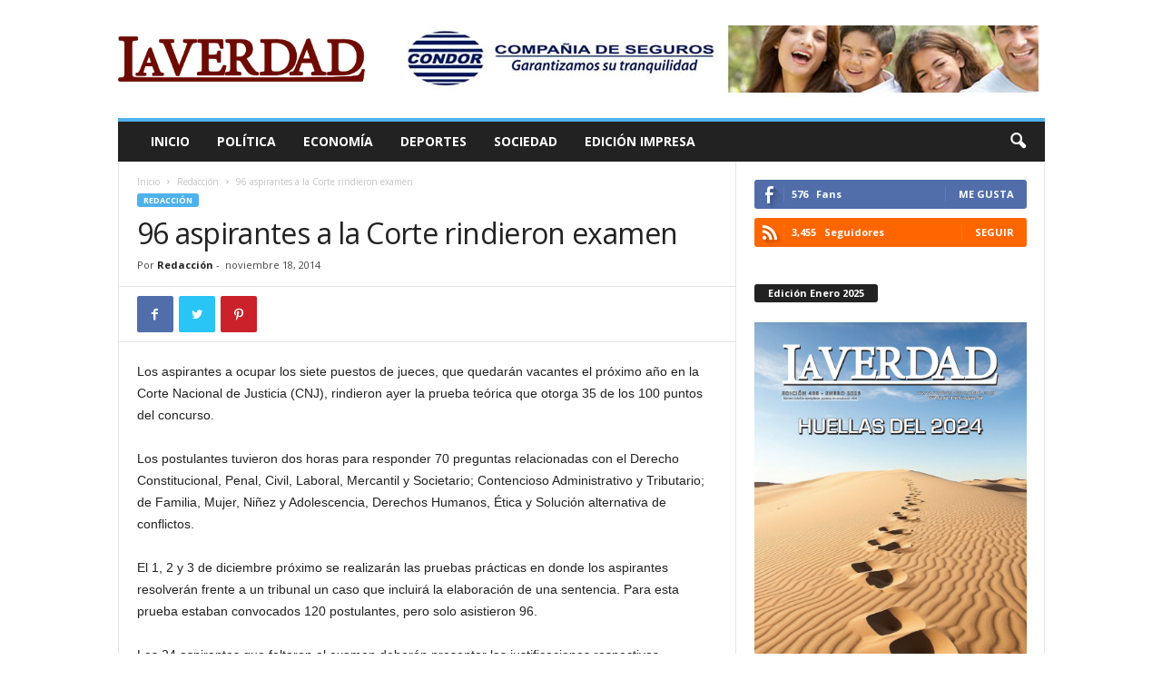

--- FILE ---
content_type: text/html; charset=UTF-8
request_url: https://www.revista-laverdad.com/2014/11/18/96-aspirantes-a-la-corte-rindieron-examen/
body_size: 19297
content:
<!doctype html >
<!--[if IE 8]>    <html class="ie8" dir="ltr" lang="es" prefix="og: https://ogp.me/ns#"> <![endif]-->
<!--[if IE 9]>    <html class="ie9" dir="ltr" lang="es" prefix="og: https://ogp.me/ns#"> <![endif]-->
<!--[if gt IE 8]><!--> <html dir="ltr" lang="es" prefix="og: https://ogp.me/ns#"> <!--<![endif]-->
<head>
    
    <meta charset="UTF-8" />
    <meta name="viewport" content="width=device-width, initial-scale=1.0">
    <link rel="pingback" href="https://www.revista-laverdad.com/xmlrpc.php" />
    
		<!-- All in One SEO 4.6.6 - aioseo.com -->
		<title>96 aspirantes a la Corte rindieron examen - Revista La Verdad</title>
		<meta name="description" content="Los aspirantes a ocupar los siete puestos de jueces, que quedarán vacantes el próximo año en la Corte Nacional de Justicia (CNJ), rindieron ayer la prueba teórica que otorga 35 de los 100 puntos del concurso. Los postulantes tuvieron dos horas para responder 70 preguntas relacionadas con el Derecho Constitucional, Penal, Civil, Laboral, Mercantil y" />
		<meta name="robots" content="max-image-preview:large" />
		<link rel="canonical" href="https://www.revista-laverdad.com/2014/11/18/96-aspirantes-a-la-corte-rindieron-examen/" />
		<meta name="generator" content="All in One SEO (AIOSEO) 4.6.6" />
		<meta property="og:locale" content="es_ES" />
		<meta property="og:site_name" content="Revista La Verdad - Sitio web oficial" />
		<meta property="og:type" content="article" />
		<meta property="og:title" content="96 aspirantes a la Corte rindieron examen - Revista La Verdad" />
		<meta property="og:description" content="Los aspirantes a ocupar los siete puestos de jueces, que quedarán vacantes el próximo año en la Corte Nacional de Justicia (CNJ), rindieron ayer la prueba teórica que otorga 35 de los 100 puntos del concurso. Los postulantes tuvieron dos horas para responder 70 preguntas relacionadas con el Derecho Constitucional, Penal, Civil, Laboral, Mercantil y" />
		<meta property="og:url" content="https://www.revista-laverdad.com/2014/11/18/96-aspirantes-a-la-corte-rindieron-examen/" />
		<meta property="article:published_time" content="2014-11-18T00:00:00+00:00" />
		<meta property="article:modified_time" content="2019-09-12T19:02:39+00:00" />
		<meta name="twitter:card" content="summary_large_image" />
		<meta name="twitter:title" content="96 aspirantes a la Corte rindieron examen - Revista La Verdad" />
		<meta name="twitter:description" content="Los aspirantes a ocupar los siete puestos de jueces, que quedarán vacantes el próximo año en la Corte Nacional de Justicia (CNJ), rindieron ayer la prueba teórica que otorga 35 de los 100 puntos del concurso. Los postulantes tuvieron dos horas para responder 70 preguntas relacionadas con el Derecho Constitucional, Penal, Civil, Laboral, Mercantil y" />
		<script type="application/ld+json" class="aioseo-schema">
			{"@context":"https:\/\/schema.org","@graph":[{"@type":"BlogPosting","@id":"https:\/\/www.revista-laverdad.com\/2014\/11\/18\/96-aspirantes-a-la-corte-rindieron-examen\/#blogposting","name":"96 aspirantes a la Corte rindieron examen - Revista La Verdad","headline":"96 aspirantes a la Corte rindieron examen","author":{"@id":"https:\/\/www.revista-laverdad.com\/author\/spynebreaker\/#author"},"publisher":{"@id":"https:\/\/www.revista-laverdad.com\/#organization"},"image":{"@type":"ImageObject","url":"https:\/\/www.revista-laverdad.com\/wp-content\/uploads\/2019\/08\/CNJ-660x330-radiohuancavilca.com_.ec_.jpg","width":660,"height":330},"datePublished":"2014-11-18T00:00:00+00:00","dateModified":"2019-09-12T19:02:39+00:00","inLanguage":"es-ES","mainEntityOfPage":{"@id":"https:\/\/www.revista-laverdad.com\/2014\/11\/18\/96-aspirantes-a-la-corte-rindieron-examen\/#webpage"},"isPartOf":{"@id":"https:\/\/www.revista-laverdad.com\/2014\/11\/18\/96-aspirantes-a-la-corte-rindieron-examen\/#webpage"},"articleSection":"Redacci\u00f3n"},{"@type":"BreadcrumbList","@id":"https:\/\/www.revista-laverdad.com\/2014\/11\/18\/96-aspirantes-a-la-corte-rindieron-examen\/#breadcrumblist","itemListElement":[{"@type":"ListItem","@id":"https:\/\/www.revista-laverdad.com\/#listItem","position":1,"name":"Hogar","item":"https:\/\/www.revista-laverdad.com\/","nextItem":"https:\/\/www.revista-laverdad.com\/2014\/#listItem"},{"@type":"ListItem","@id":"https:\/\/www.revista-laverdad.com\/2014\/#listItem","position":2,"name":"2014","item":"https:\/\/www.revista-laverdad.com\/2014\/","nextItem":"https:\/\/www.revista-laverdad.com\/2014\/11\/#listItem","previousItem":"https:\/\/www.revista-laverdad.com\/#listItem"},{"@type":"ListItem","@id":"https:\/\/www.revista-laverdad.com\/2014\/11\/#listItem","position":3,"name":"November","item":"https:\/\/www.revista-laverdad.com\/2014\/11\/","nextItem":"https:\/\/www.revista-laverdad.com\/2014\/11\/18\/#listItem","previousItem":"https:\/\/www.revista-laverdad.com\/2014\/#listItem"},{"@type":"ListItem","@id":"https:\/\/www.revista-laverdad.com\/2014\/11\/18\/#listItem","position":4,"name":"18","item":"https:\/\/www.revista-laverdad.com\/2014\/11\/18\/","nextItem":"https:\/\/www.revista-laverdad.com\/2014\/11\/18\/96-aspirantes-a-la-corte-rindieron-examen\/#listItem","previousItem":"https:\/\/www.revista-laverdad.com\/2014\/11\/#listItem"},{"@type":"ListItem","@id":"https:\/\/www.revista-laverdad.com\/2014\/11\/18\/96-aspirantes-a-la-corte-rindieron-examen\/#listItem","position":5,"name":"96 aspirantes a la Corte rindieron examen","previousItem":"https:\/\/www.revista-laverdad.com\/2014\/11\/18\/#listItem"}]},{"@type":"Organization","@id":"https:\/\/www.revista-laverdad.com\/#organization","name":"Revista La Verdad","description":"Sitio web oficial","url":"https:\/\/www.revista-laverdad.com\/"},{"@type":"Person","@id":"https:\/\/www.revista-laverdad.com\/author\/spynebreaker\/#author","url":"https:\/\/www.revista-laverdad.com\/author\/spynebreaker\/","name":"Redacci\u00f3n","image":{"@type":"ImageObject","@id":"https:\/\/www.revista-laverdad.com\/2014\/11\/18\/96-aspirantes-a-la-corte-rindieron-examen\/#authorImage","url":"https:\/\/secure.gravatar.com\/avatar\/9a9865a060bd909b9779d8f31fd03705?s=96&d=mm&r=g","width":96,"height":96,"caption":"Redacci\u00f3n"}},{"@type":"WebPage","@id":"https:\/\/www.revista-laverdad.com\/2014\/11\/18\/96-aspirantes-a-la-corte-rindieron-examen\/#webpage","url":"https:\/\/www.revista-laverdad.com\/2014\/11\/18\/96-aspirantes-a-la-corte-rindieron-examen\/","name":"96 aspirantes a la Corte rindieron examen - Revista La Verdad","description":"Los aspirantes a ocupar los siete puestos de jueces, que quedar\u00e1n vacantes el pr\u00f3ximo a\u00f1o en la Corte Nacional de Justicia (CNJ), rindieron ayer la prueba te\u00f3rica que otorga 35 de los 100 puntos del concurso. Los postulantes tuvieron dos horas para responder 70 preguntas relacionadas con el Derecho Constitucional, Penal, Civil, Laboral, Mercantil y","inLanguage":"es-ES","isPartOf":{"@id":"https:\/\/www.revista-laverdad.com\/#website"},"breadcrumb":{"@id":"https:\/\/www.revista-laverdad.com\/2014\/11\/18\/96-aspirantes-a-la-corte-rindieron-examen\/#breadcrumblist"},"author":{"@id":"https:\/\/www.revista-laverdad.com\/author\/spynebreaker\/#author"},"creator":{"@id":"https:\/\/www.revista-laverdad.com\/author\/spynebreaker\/#author"},"image":{"@type":"ImageObject","url":"https:\/\/www.revista-laverdad.com\/wp-content\/uploads\/2019\/08\/CNJ-660x330-radiohuancavilca.com_.ec_.jpg","@id":"https:\/\/www.revista-laverdad.com\/2014\/11\/18\/96-aspirantes-a-la-corte-rindieron-examen\/#mainImage","width":660,"height":330},"primaryImageOfPage":{"@id":"https:\/\/www.revista-laverdad.com\/2014\/11\/18\/96-aspirantes-a-la-corte-rindieron-examen\/#mainImage"},"datePublished":"2014-11-18T00:00:00+00:00","dateModified":"2019-09-12T19:02:39+00:00"},{"@type":"WebSite","@id":"https:\/\/www.revista-laverdad.com\/#website","url":"https:\/\/www.revista-laverdad.com\/","name":"Revista La Verdad","description":"Sitio web oficial","inLanguage":"es-ES","publisher":{"@id":"https:\/\/www.revista-laverdad.com\/#organization"}}]}
		</script>
		<!-- All in One SEO -->

<meta property="og:image" content="https://www.revista-laverdad.com/wp-content/uploads/2019/08/CNJ-660x330-radiohuancavilca.com_.ec_.jpg" /><link rel='dns-prefetch' href='//fonts.googleapis.com' />
<link rel='dns-prefetch' href='//s.w.org' />
<link rel="alternate" type="application/rss+xml" title="Revista La Verdad &raquo; Feed" href="https://www.revista-laverdad.com/feed/" />
		<!-- This site uses the Google Analytics by MonsterInsights plugin v9.11.1 - Using Analytics tracking - https://www.monsterinsights.com/ -->
							<script src="//www.googletagmanager.com/gtag/js?id=G-3HDY2R8K01"  data-cfasync="false" data-wpfc-render="false" type="text/javascript" async></script>
			<script data-cfasync="false" data-wpfc-render="false" type="text/javascript">
				var mi_version = '9.11.1';
				var mi_track_user = true;
				var mi_no_track_reason = '';
								var MonsterInsightsDefaultLocations = {"page_location":"https:\/\/www.revista-laverdad.com\/2014\/11\/18\/96-aspirantes-a-la-corte-rindieron-examen\/"};
								if ( typeof MonsterInsightsPrivacyGuardFilter === 'function' ) {
					var MonsterInsightsLocations = (typeof MonsterInsightsExcludeQuery === 'object') ? MonsterInsightsPrivacyGuardFilter( MonsterInsightsExcludeQuery ) : MonsterInsightsPrivacyGuardFilter( MonsterInsightsDefaultLocations );
				} else {
					var MonsterInsightsLocations = (typeof MonsterInsightsExcludeQuery === 'object') ? MonsterInsightsExcludeQuery : MonsterInsightsDefaultLocations;
				}

								var disableStrs = [
										'ga-disable-G-3HDY2R8K01',
									];

				/* Function to detect opted out users */
				function __gtagTrackerIsOptedOut() {
					for (var index = 0; index < disableStrs.length; index++) {
						if (document.cookie.indexOf(disableStrs[index] + '=true') > -1) {
							return true;
						}
					}

					return false;
				}

				/* Disable tracking if the opt-out cookie exists. */
				if (__gtagTrackerIsOptedOut()) {
					for (var index = 0; index < disableStrs.length; index++) {
						window[disableStrs[index]] = true;
					}
				}

				/* Opt-out function */
				function __gtagTrackerOptout() {
					for (var index = 0; index < disableStrs.length; index++) {
						document.cookie = disableStrs[index] + '=true; expires=Thu, 31 Dec 2099 23:59:59 UTC; path=/';
						window[disableStrs[index]] = true;
					}
				}

				if ('undefined' === typeof gaOptout) {
					function gaOptout() {
						__gtagTrackerOptout();
					}
				}
								window.dataLayer = window.dataLayer || [];

				window.MonsterInsightsDualTracker = {
					helpers: {},
					trackers: {},
				};
				if (mi_track_user) {
					function __gtagDataLayer() {
						dataLayer.push(arguments);
					}

					function __gtagTracker(type, name, parameters) {
						if (!parameters) {
							parameters = {};
						}

						if (parameters.send_to) {
							__gtagDataLayer.apply(null, arguments);
							return;
						}

						if (type === 'event') {
														parameters.send_to = monsterinsights_frontend.v4_id;
							var hookName = name;
							if (typeof parameters['event_category'] !== 'undefined') {
								hookName = parameters['event_category'] + ':' + name;
							}

							if (typeof MonsterInsightsDualTracker.trackers[hookName] !== 'undefined') {
								MonsterInsightsDualTracker.trackers[hookName](parameters);
							} else {
								__gtagDataLayer('event', name, parameters);
							}
							
						} else {
							__gtagDataLayer.apply(null, arguments);
						}
					}

					__gtagTracker('js', new Date());
					__gtagTracker('set', {
						'developer_id.dZGIzZG': true,
											});
					if ( MonsterInsightsLocations.page_location ) {
						__gtagTracker('set', MonsterInsightsLocations);
					}
										__gtagTracker('config', 'G-3HDY2R8K01', {"forceSSL":"true","link_attribution":"true"} );
										window.gtag = __gtagTracker;										(function () {
						/* https://developers.google.com/analytics/devguides/collection/analyticsjs/ */
						/* ga and __gaTracker compatibility shim. */
						var noopfn = function () {
							return null;
						};
						var newtracker = function () {
							return new Tracker();
						};
						var Tracker = function () {
							return null;
						};
						var p = Tracker.prototype;
						p.get = noopfn;
						p.set = noopfn;
						p.send = function () {
							var args = Array.prototype.slice.call(arguments);
							args.unshift('send');
							__gaTracker.apply(null, args);
						};
						var __gaTracker = function () {
							var len = arguments.length;
							if (len === 0) {
								return;
							}
							var f = arguments[len - 1];
							if (typeof f !== 'object' || f === null || typeof f.hitCallback !== 'function') {
								if ('send' === arguments[0]) {
									var hitConverted, hitObject = false, action;
									if ('event' === arguments[1]) {
										if ('undefined' !== typeof arguments[3]) {
											hitObject = {
												'eventAction': arguments[3],
												'eventCategory': arguments[2],
												'eventLabel': arguments[4],
												'value': arguments[5] ? arguments[5] : 1,
											}
										}
									}
									if ('pageview' === arguments[1]) {
										if ('undefined' !== typeof arguments[2]) {
											hitObject = {
												'eventAction': 'page_view',
												'page_path': arguments[2],
											}
										}
									}
									if (typeof arguments[2] === 'object') {
										hitObject = arguments[2];
									}
									if (typeof arguments[5] === 'object') {
										Object.assign(hitObject, arguments[5]);
									}
									if ('undefined' !== typeof arguments[1].hitType) {
										hitObject = arguments[1];
										if ('pageview' === hitObject.hitType) {
											hitObject.eventAction = 'page_view';
										}
									}
									if (hitObject) {
										action = 'timing' === arguments[1].hitType ? 'timing_complete' : hitObject.eventAction;
										hitConverted = mapArgs(hitObject);
										__gtagTracker('event', action, hitConverted);
									}
								}
								return;
							}

							function mapArgs(args) {
								var arg, hit = {};
								var gaMap = {
									'eventCategory': 'event_category',
									'eventAction': 'event_action',
									'eventLabel': 'event_label',
									'eventValue': 'event_value',
									'nonInteraction': 'non_interaction',
									'timingCategory': 'event_category',
									'timingVar': 'name',
									'timingValue': 'value',
									'timingLabel': 'event_label',
									'page': 'page_path',
									'location': 'page_location',
									'title': 'page_title',
									'referrer' : 'page_referrer',
								};
								for (arg in args) {
																		if (!(!args.hasOwnProperty(arg) || !gaMap.hasOwnProperty(arg))) {
										hit[gaMap[arg]] = args[arg];
									} else {
										hit[arg] = args[arg];
									}
								}
								return hit;
							}

							try {
								f.hitCallback();
							} catch (ex) {
							}
						};
						__gaTracker.create = newtracker;
						__gaTracker.getByName = newtracker;
						__gaTracker.getAll = function () {
							return [];
						};
						__gaTracker.remove = noopfn;
						__gaTracker.loaded = true;
						window['__gaTracker'] = __gaTracker;
					})();
									} else {
										console.log("");
					(function () {
						function __gtagTracker() {
							return null;
						}

						window['__gtagTracker'] = __gtagTracker;
						window['gtag'] = __gtagTracker;
					})();
									}
			</script>
							<!-- / Google Analytics by MonsterInsights -->
		<script type="text/javascript">
window._wpemojiSettings = {"baseUrl":"https:\/\/s.w.org\/images\/core\/emoji\/14.0.0\/72x72\/","ext":".png","svgUrl":"https:\/\/s.w.org\/images\/core\/emoji\/14.0.0\/svg\/","svgExt":".svg","source":{"concatemoji":"https:\/\/www.revista-laverdad.com\/wp-includes\/js\/wp-emoji-release.min.js"}};
/*! This file is auto-generated */
!function(e,a,t){var n,r,o,i=a.createElement("canvas"),p=i.getContext&&i.getContext("2d");function s(e,t){var a=String.fromCharCode,e=(p.clearRect(0,0,i.width,i.height),p.fillText(a.apply(this,e),0,0),i.toDataURL());return p.clearRect(0,0,i.width,i.height),p.fillText(a.apply(this,t),0,0),e===i.toDataURL()}function c(e){var t=a.createElement("script");t.src=e,t.defer=t.type="text/javascript",a.getElementsByTagName("head")[0].appendChild(t)}for(o=Array("flag","emoji"),t.supports={everything:!0,everythingExceptFlag:!0},r=0;r<o.length;r++)t.supports[o[r]]=function(e){if(!p||!p.fillText)return!1;switch(p.textBaseline="top",p.font="600 32px Arial",e){case"flag":return s([127987,65039,8205,9895,65039],[127987,65039,8203,9895,65039])?!1:!s([55356,56826,55356,56819],[55356,56826,8203,55356,56819])&&!s([55356,57332,56128,56423,56128,56418,56128,56421,56128,56430,56128,56423,56128,56447],[55356,57332,8203,56128,56423,8203,56128,56418,8203,56128,56421,8203,56128,56430,8203,56128,56423,8203,56128,56447]);case"emoji":return!s([129777,127995,8205,129778,127999],[129777,127995,8203,129778,127999])}return!1}(o[r]),t.supports.everything=t.supports.everything&&t.supports[o[r]],"flag"!==o[r]&&(t.supports.everythingExceptFlag=t.supports.everythingExceptFlag&&t.supports[o[r]]);t.supports.everythingExceptFlag=t.supports.everythingExceptFlag&&!t.supports.flag,t.DOMReady=!1,t.readyCallback=function(){t.DOMReady=!0},t.supports.everything||(n=function(){t.readyCallback()},a.addEventListener?(a.addEventListener("DOMContentLoaded",n,!1),e.addEventListener("load",n,!1)):(e.attachEvent("onload",n),a.attachEvent("onreadystatechange",function(){"complete"===a.readyState&&t.readyCallback()})),(e=t.source||{}).concatemoji?c(e.concatemoji):e.wpemoji&&e.twemoji&&(c(e.twemoji),c(e.wpemoji)))}(window,document,window._wpemojiSettings);
</script>
<style type="text/css">
img.wp-smiley,
img.emoji {
	display: inline !important;
	border: none !important;
	box-shadow: none !important;
	height: 1em !important;
	width: 1em !important;
	margin: 0 0.07em !important;
	vertical-align: -0.1em !important;
	background: none !important;
	padding: 0 !important;
}
</style>
	<link rel='stylesheet' id='wp-block-library-css'  href='https://www.revista-laverdad.com/wp-includes/css/dist/block-library/style.min.css' type='text/css' media='all' />
<style id='global-styles-inline-css' type='text/css'>
body{--wp--preset--color--black: #000000;--wp--preset--color--cyan-bluish-gray: #abb8c3;--wp--preset--color--white: #ffffff;--wp--preset--color--pale-pink: #f78da7;--wp--preset--color--vivid-red: #cf2e2e;--wp--preset--color--luminous-vivid-orange: #ff6900;--wp--preset--color--luminous-vivid-amber: #fcb900;--wp--preset--color--light-green-cyan: #7bdcb5;--wp--preset--color--vivid-green-cyan: #00d084;--wp--preset--color--pale-cyan-blue: #8ed1fc;--wp--preset--color--vivid-cyan-blue: #0693e3;--wp--preset--color--vivid-purple: #9b51e0;--wp--preset--gradient--vivid-cyan-blue-to-vivid-purple: linear-gradient(135deg,rgba(6,147,227,1) 0%,rgb(155,81,224) 100%);--wp--preset--gradient--light-green-cyan-to-vivid-green-cyan: linear-gradient(135deg,rgb(122,220,180) 0%,rgb(0,208,130) 100%);--wp--preset--gradient--luminous-vivid-amber-to-luminous-vivid-orange: linear-gradient(135deg,rgba(252,185,0,1) 0%,rgba(255,105,0,1) 100%);--wp--preset--gradient--luminous-vivid-orange-to-vivid-red: linear-gradient(135deg,rgba(255,105,0,1) 0%,rgb(207,46,46) 100%);--wp--preset--gradient--very-light-gray-to-cyan-bluish-gray: linear-gradient(135deg,rgb(238,238,238) 0%,rgb(169,184,195) 100%);--wp--preset--gradient--cool-to-warm-spectrum: linear-gradient(135deg,rgb(74,234,220) 0%,rgb(151,120,209) 20%,rgb(207,42,186) 40%,rgb(238,44,130) 60%,rgb(251,105,98) 80%,rgb(254,248,76) 100%);--wp--preset--gradient--blush-light-purple: linear-gradient(135deg,rgb(255,206,236) 0%,rgb(152,150,240) 100%);--wp--preset--gradient--blush-bordeaux: linear-gradient(135deg,rgb(254,205,165) 0%,rgb(254,45,45) 50%,rgb(107,0,62) 100%);--wp--preset--gradient--luminous-dusk: linear-gradient(135deg,rgb(255,203,112) 0%,rgb(199,81,192) 50%,rgb(65,88,208) 100%);--wp--preset--gradient--pale-ocean: linear-gradient(135deg,rgb(255,245,203) 0%,rgb(182,227,212) 50%,rgb(51,167,181) 100%);--wp--preset--gradient--electric-grass: linear-gradient(135deg,rgb(202,248,128) 0%,rgb(113,206,126) 100%);--wp--preset--gradient--midnight: linear-gradient(135deg,rgb(2,3,129) 0%,rgb(40,116,252) 100%);--wp--preset--duotone--dark-grayscale: url('#wp-duotone-dark-grayscale');--wp--preset--duotone--grayscale: url('#wp-duotone-grayscale');--wp--preset--duotone--purple-yellow: url('#wp-duotone-purple-yellow');--wp--preset--duotone--blue-red: url('#wp-duotone-blue-red');--wp--preset--duotone--midnight: url('#wp-duotone-midnight');--wp--preset--duotone--magenta-yellow: url('#wp-duotone-magenta-yellow');--wp--preset--duotone--purple-green: url('#wp-duotone-purple-green');--wp--preset--duotone--blue-orange: url('#wp-duotone-blue-orange');--wp--preset--font-size--small: 10px;--wp--preset--font-size--medium: 20px;--wp--preset--font-size--large: 30px;--wp--preset--font-size--x-large: 42px;--wp--preset--font-size--regular: 14px;--wp--preset--font-size--larger: 48px;}.has-black-color{color: var(--wp--preset--color--black) !important;}.has-cyan-bluish-gray-color{color: var(--wp--preset--color--cyan-bluish-gray) !important;}.has-white-color{color: var(--wp--preset--color--white) !important;}.has-pale-pink-color{color: var(--wp--preset--color--pale-pink) !important;}.has-vivid-red-color{color: var(--wp--preset--color--vivid-red) !important;}.has-luminous-vivid-orange-color{color: var(--wp--preset--color--luminous-vivid-orange) !important;}.has-luminous-vivid-amber-color{color: var(--wp--preset--color--luminous-vivid-amber) !important;}.has-light-green-cyan-color{color: var(--wp--preset--color--light-green-cyan) !important;}.has-vivid-green-cyan-color{color: var(--wp--preset--color--vivid-green-cyan) !important;}.has-pale-cyan-blue-color{color: var(--wp--preset--color--pale-cyan-blue) !important;}.has-vivid-cyan-blue-color{color: var(--wp--preset--color--vivid-cyan-blue) !important;}.has-vivid-purple-color{color: var(--wp--preset--color--vivid-purple) !important;}.has-black-background-color{background-color: var(--wp--preset--color--black) !important;}.has-cyan-bluish-gray-background-color{background-color: var(--wp--preset--color--cyan-bluish-gray) !important;}.has-white-background-color{background-color: var(--wp--preset--color--white) !important;}.has-pale-pink-background-color{background-color: var(--wp--preset--color--pale-pink) !important;}.has-vivid-red-background-color{background-color: var(--wp--preset--color--vivid-red) !important;}.has-luminous-vivid-orange-background-color{background-color: var(--wp--preset--color--luminous-vivid-orange) !important;}.has-luminous-vivid-amber-background-color{background-color: var(--wp--preset--color--luminous-vivid-amber) !important;}.has-light-green-cyan-background-color{background-color: var(--wp--preset--color--light-green-cyan) !important;}.has-vivid-green-cyan-background-color{background-color: var(--wp--preset--color--vivid-green-cyan) !important;}.has-pale-cyan-blue-background-color{background-color: var(--wp--preset--color--pale-cyan-blue) !important;}.has-vivid-cyan-blue-background-color{background-color: var(--wp--preset--color--vivid-cyan-blue) !important;}.has-vivid-purple-background-color{background-color: var(--wp--preset--color--vivid-purple) !important;}.has-black-border-color{border-color: var(--wp--preset--color--black) !important;}.has-cyan-bluish-gray-border-color{border-color: var(--wp--preset--color--cyan-bluish-gray) !important;}.has-white-border-color{border-color: var(--wp--preset--color--white) !important;}.has-pale-pink-border-color{border-color: var(--wp--preset--color--pale-pink) !important;}.has-vivid-red-border-color{border-color: var(--wp--preset--color--vivid-red) !important;}.has-luminous-vivid-orange-border-color{border-color: var(--wp--preset--color--luminous-vivid-orange) !important;}.has-luminous-vivid-amber-border-color{border-color: var(--wp--preset--color--luminous-vivid-amber) !important;}.has-light-green-cyan-border-color{border-color: var(--wp--preset--color--light-green-cyan) !important;}.has-vivid-green-cyan-border-color{border-color: var(--wp--preset--color--vivid-green-cyan) !important;}.has-pale-cyan-blue-border-color{border-color: var(--wp--preset--color--pale-cyan-blue) !important;}.has-vivid-cyan-blue-border-color{border-color: var(--wp--preset--color--vivid-cyan-blue) !important;}.has-vivid-purple-border-color{border-color: var(--wp--preset--color--vivid-purple) !important;}.has-vivid-cyan-blue-to-vivid-purple-gradient-background{background: var(--wp--preset--gradient--vivid-cyan-blue-to-vivid-purple) !important;}.has-light-green-cyan-to-vivid-green-cyan-gradient-background{background: var(--wp--preset--gradient--light-green-cyan-to-vivid-green-cyan) !important;}.has-luminous-vivid-amber-to-luminous-vivid-orange-gradient-background{background: var(--wp--preset--gradient--luminous-vivid-amber-to-luminous-vivid-orange) !important;}.has-luminous-vivid-orange-to-vivid-red-gradient-background{background: var(--wp--preset--gradient--luminous-vivid-orange-to-vivid-red) !important;}.has-very-light-gray-to-cyan-bluish-gray-gradient-background{background: var(--wp--preset--gradient--very-light-gray-to-cyan-bluish-gray) !important;}.has-cool-to-warm-spectrum-gradient-background{background: var(--wp--preset--gradient--cool-to-warm-spectrum) !important;}.has-blush-light-purple-gradient-background{background: var(--wp--preset--gradient--blush-light-purple) !important;}.has-blush-bordeaux-gradient-background{background: var(--wp--preset--gradient--blush-bordeaux) !important;}.has-luminous-dusk-gradient-background{background: var(--wp--preset--gradient--luminous-dusk) !important;}.has-pale-ocean-gradient-background{background: var(--wp--preset--gradient--pale-ocean) !important;}.has-electric-grass-gradient-background{background: var(--wp--preset--gradient--electric-grass) !important;}.has-midnight-gradient-background{background: var(--wp--preset--gradient--midnight) !important;}.has-small-font-size{font-size: var(--wp--preset--font-size--small) !important;}.has-medium-font-size{font-size: var(--wp--preset--font-size--medium) !important;}.has-large-font-size{font-size: var(--wp--preset--font-size--large) !important;}.has-x-large-font-size{font-size: var(--wp--preset--font-size--x-large) !important;}
</style>
<link rel='stylesheet' id='google-fonts-style-css'  href='https://fonts.googleapis.com/css?family=Open+Sans%3A300%2C400%2C600%2C700%7CRoboto+Condensed%3A300%2C300italic%2C400%2C400italic%2C700%2C700italic&#038;ver=4.9.1' type='text/css' media='all' />
<link rel='stylesheet' id='td-theme-css'  href='https://www.revista-laverdad.com/wp-content/themes/Newsmag/style.css' type='text/css' media='all' />
<style id='td-theme-inline-css' type='text/css'>
    
        @media (max-width: 767px) {
            .td-header-desktop-wrap {
                display: none;
            }
        }
        @media (min-width: 767px) {
            .td-header-mobile-wrap {
                display: none;
            }
        }
    
	
</style>
<link rel='stylesheet' id='td-legacy-framework-front-style-css'  href='https://www.revista-laverdad.com/wp-content/plugins/td-composer/legacy/Newsmag/assets/css/td_legacy_main.css' type='text/css' media='all' />
<script type='text/javascript' src='https://www.revista-laverdad.com/wp-content/plugins/google-analytics-for-wordpress/assets/js/frontend-gtag.min.js' id='monsterinsights-frontend-script-js'></script>
<script data-cfasync="false" data-wpfc-render="false" type="text/javascript" id='monsterinsights-frontend-script-js-extra'>/* <![CDATA[ */
var monsterinsights_frontend = {"js_events_tracking":"true","download_extensions":"doc,pdf,ppt,zip,xls,docx,pptx,xlsx","inbound_paths":"[{\"path\":\"\\\/go\\\/\",\"label\":\"affiliate\"},{\"path\":\"\\\/recommend\\\/\",\"label\":\"affiliate\"}]","home_url":"https:\/\/www.revista-laverdad.com","hash_tracking":"false","v4_id":"G-3HDY2R8K01"};/* ]]> */
</script>
<script type='text/javascript' src='https://www.revista-laverdad.com/wp-includes/js/jquery/jquery.min.js' id='jquery-core-js'></script>
<script type='text/javascript' src='https://www.revista-laverdad.com/wp-includes/js/jquery/jquery-migrate.min.js' id='jquery-migrate-js'></script>
<link rel="https://api.w.org/" href="https://www.revista-laverdad.com/wp-json/" /><link rel="alternate" type="application/json" href="https://www.revista-laverdad.com/wp-json/wp/v2/posts/20" /><link rel='shortlink' href='https://www.revista-laverdad.com/?p=20' />
<link rel="alternate" type="application/json+oembed" href="https://www.revista-laverdad.com/wp-json/oembed/1.0/embed?url=https%3A%2F%2Fwww.revista-laverdad.com%2F2014%2F11%2F18%2F96-aspirantes-a-la-corte-rindieron-examen%2F" />
<link rel="alternate" type="text/xml+oembed" href="https://www.revista-laverdad.com/wp-json/oembed/1.0/embed?url=https%3A%2F%2Fwww.revista-laverdad.com%2F2014%2F11%2F18%2F96-aspirantes-a-la-corte-rindieron-examen%2F&#038;format=xml" />
<!-- start Simple Custom CSS and JS -->
<style type="text/css">
/* Add your CSS code here.

For example:
.example {
    color: red;
}

For brushing up on your CSS knowledge, check out http://www.w3schools.com/css/css_syntax.asp

End of comment */ 
.author-box-wrap, .td-login-modal-js, .td-module-comments, .td-header-top-menu, .td-post-views, .td-post-comments, .td-category-siblings  {display:none;}

</style>
<!-- end Simple Custom CSS and JS -->
<!--[if lt IE 9]><script src="https://cdnjs.cloudflare.com/ajax/libs/html5shiv/3.7.3/html5shiv.js"></script><![endif]-->
    			<script>
				window.tdwGlobal = {"adminUrl":"https:\/\/www.revista-laverdad.com\/wp-admin\/","wpRestNonce":"a38d70f106","wpRestUrl":"https:\/\/www.revista-laverdad.com\/wp-json\/","permalinkStructure":"\/%year%\/%monthnum%\/%day%\/%postname%\/"};
			</script>
			<style type="text/css">.broken_link, a.broken_link {
	text-decoration: line-through;
}</style>
<!-- JS generated by theme -->

<script>
    
    

	    var tdBlocksArray = []; //here we store all the items for the current page

	    //td_block class - each ajax block uses a object of this class for requests
	    function tdBlock() {
		    this.id = '';
		    this.block_type = 1; //block type id (1-234 etc)
		    this.atts = '';
		    this.td_column_number = '';
		    this.td_current_page = 1; //
		    this.post_count = 0; //from wp
		    this.found_posts = 0; //from wp
		    this.max_num_pages = 0; //from wp
		    this.td_filter_value = ''; //current live filter value
		    this.is_ajax_running = false;
		    this.td_user_action = ''; // load more or infinite loader (used by the animation)
		    this.header_color = '';
		    this.ajax_pagination_infinite_stop = ''; //show load more at page x
	    }


        // td_js_generator - mini detector
        (function(){
            var htmlTag = document.getElementsByTagName("html")[0];

	        if ( navigator.userAgent.indexOf("MSIE 10.0") > -1 ) {
                htmlTag.className += ' ie10';
            }

            if ( !!navigator.userAgent.match(/Trident.*rv\:11\./) ) {
                htmlTag.className += ' ie11';
            }

	        if ( navigator.userAgent.indexOf("Edge") > -1 ) {
                htmlTag.className += ' ieEdge';
            }

            if ( /(iPad|iPhone|iPod)/g.test(navigator.userAgent) ) {
                htmlTag.className += ' td-md-is-ios';
            }

            var user_agent = navigator.userAgent.toLowerCase();
            if ( user_agent.indexOf("android") > -1 ) {
                htmlTag.className += ' td-md-is-android';
            }

            if ( -1 !== navigator.userAgent.indexOf('Mac OS X')  ) {
                htmlTag.className += ' td-md-is-os-x';
            }

            if ( /chrom(e|ium)/.test(navigator.userAgent.toLowerCase()) ) {
               htmlTag.className += ' td-md-is-chrome';
            }

            if ( -1 !== navigator.userAgent.indexOf('Firefox') ) {
                htmlTag.className += ' td-md-is-firefox';
            }

            if ( -1 !== navigator.userAgent.indexOf('Safari') && -1 === navigator.userAgent.indexOf('Chrome') ) {
                htmlTag.className += ' td-md-is-safari';
            }

            if( -1 !== navigator.userAgent.indexOf('IEMobile') ){
                htmlTag.className += ' td-md-is-iemobile';
            }

        })();




        var tdLocalCache = {};

        ( function () {
            "use strict";

            tdLocalCache = {
                data: {},
                remove: function (resource_id) {
                    delete tdLocalCache.data[resource_id];
                },
                exist: function (resource_id) {
                    return tdLocalCache.data.hasOwnProperty(resource_id) && tdLocalCache.data[resource_id] !== null;
                },
                get: function (resource_id) {
                    return tdLocalCache.data[resource_id];
                },
                set: function (resource_id, cachedData) {
                    tdLocalCache.remove(resource_id);
                    tdLocalCache.data[resource_id] = cachedData;
                }
            };
        })();

    
    
var td_viewport_interval_list=[{"limitBottom":767,"sidebarWidth":251},{"limitBottom":1023,"sidebarWidth":339}];
var tdc_is_installed="yes";
var td_ajax_url="https:\/\/www.revista-laverdad.com\/wp-admin\/admin-ajax.php?td_theme_name=Newsmag&v=4.9.1";
var td_get_template_directory_uri="https:\/\/www.revista-laverdad.com\/wp-content\/plugins\/td-composer\/legacy\/common";
var tds_snap_menu="smart_snap_always";
var tds_logo_on_sticky="";
var tds_header_style="";
var td_please_wait="Por favor espera...";
var td_email_user_pass_incorrect="Usuario o contrase\u00f1a incorrecta!";
var td_email_user_incorrect="Correo electr\u00f3nico o nombre de usuario incorrecto!";
var td_email_incorrect="Correo electr\u00f3nico incorrecto!";
var tds_more_articles_on_post_enable="";
var tds_more_articles_on_post_time_to_wait="";
var tds_more_articles_on_post_pages_distance_from_top=0;
var tds_theme_color_site_wide="#4db2ec";
var tds_smart_sidebar="enabled";
var tdThemeName="Newsmag";
var td_magnific_popup_translation_tPrev="Anterior (tecla de flecha izquierda)";
var td_magnific_popup_translation_tNext="Siguiente (tecla de flecha derecha)";
var td_magnific_popup_translation_tCounter="%curr% de %total%";
var td_magnific_popup_translation_ajax_tError="El contenido de %url% no pudo cargarse.";
var td_magnific_popup_translation_image_tError="La imagen #%curr% no pudo cargarse.";
var tdBlockNonce="a8b33eca99";
var tdDateNamesI18n={"month_names":["enero","febrero","marzo","abril","mayo","junio","julio","agosto","septiembre","octubre","noviembre","diciembre"],"month_names_short":["Ene","Feb","Mar","Abr","May","Jun","Jul","Ago","Sep","Oct","Nov","Dic"],"day_names":["domingo","lunes","martes","mi\u00e9rcoles","jueves","viernes","s\u00e1bado"],"day_names_short":["Dom","Lun","Mar","Mi\u00e9","Jue","Vie","S\u00e1b"]};
var td_ad_background_click_link="";
var td_ad_background_click_target="";
</script>


<!-- Header style compiled by theme -->

<style>
    
.td-pb-row [class*="td-pb-span"],
    .td-pb-border-top,
    .page-template-page-title-sidebar-php .td-page-content > .wpb_row:first-child,
    .td-post-sharing,
    .td-post-content,
    .td-post-next-prev,
    .author-box-wrap,
    .td-comments-title-wrap,
    .comment-list,
    .comment-respond,
    .td-post-template-5 header,
    .td-container,
    .wpb_content_element,
    .wpb_column,
    .wpb_row,
    .white-menu .td-header-container .td-header-main-menu,
    .td-post-template-1 .td-post-content,
    .td-post-template-4 .td-post-sharing-top,
    .td-header-style-6 .td-header-header .td-make-full,
    #disqus_thread,
    .page-template-page-pagebuilder-title-php .td-page-content > .wpb_row:first-child,
    .td-footer-container:before {
        border-color: #e6e6e6;
    }
    .td-top-border {
        border-color: #e6e6e6 !important;
    }
    .td-container-border:after,
    .td-next-prev-separator,
    .td-container .td-pb-row .wpb_column:before,
    .td-container-border:before,
    .td-main-content:before,
    .td-main-sidebar:before,
    .td-pb-row .td-pb-span4:nth-of-type(3):after,
    .td-pb-row .td-pb-span4:nth-last-of-type(3):after {
    	background-color: #e6e6e6;
    }
    @media (max-width: 767px) {
    	.white-menu .td-header-main-menu {
      		border-color: #e6e6e6;
      	}
    }



    
    .td-menu-background:before,
    .td-search-background:before {
        background: rgba(0,0,0,0.5);
        background: -moz-linear-gradient(top, rgba(0,0,0,0.5) 0%, rgba(0,0,0,0.6) 100%);
        background: -webkit-gradient(left top, left bottom, color-stop(0%, rgba(0,0,0,0.5)), color-stop(100%, rgba(0,0,0,0.6)));
        background: -webkit-linear-gradient(top, rgba(0,0,0,0.5) 0%, rgba(0,0,0,0.6) 100%);
        background: -o-linear-gradient(top, rgba(0,0,0,0.5) 0%, @mobileu_gradient_two_mob 100%);
        background: -ms-linear-gradient(top, rgba(0,0,0,0.5) 0%, rgba(0,0,0,0.6) 100%);
        background: linear-gradient(to bottom, rgba(0,0,0,0.5) 0%, rgba(0,0,0,0.6) 100%);
        filter: progid:DXImageTransform.Microsoft.gradient( startColorstr='rgba(0,0,0,0.5)', endColorstr='rgba(0,0,0,0.6)', GradientType=0 );
    }

    
    .td-menu-background:after,
    .td-search-background:after {
        background-image: url('https://www.mytestingzone.com/revista/wp-content/uploads/2019/08/p2.jpg');
    }

    
    .white-popup-block:before {
        background-image: url('https://www.mytestingzone.com/revista/wp-content/uploads/2019/08/p4.jpg');
    }

    
    .td-footer-container::before {
        background-image: url('https://www.mytestingzone.com/revista/wp-content/uploads/2019/08/p4.jpg');
    }

    
    .td-footer-container::before {
        background-size: cover;
    }

    
    .td-footer-container::before {
        opacity: 0.1;
    }
</style>




<script type="application/ld+json">
    {
        "@context": "http://schema.org",
        "@type": "BreadcrumbList",
        "itemListElement": [
            {
                "@type": "ListItem",
                "position": 1,
                "item": {
                    "@type": "WebSite",
                    "@id": "https://www.revista-laverdad.com/",
                    "name": "Inicio"
                }
            },
            {
                "@type": "ListItem",
                "position": 2,
                    "item": {
                    "@type": "WebPage",
                    "@id": "https://www.revista-laverdad.com/category/redaccion/",
                    "name": "Redacción"
                }
            }
            ,{
                "@type": "ListItem",
                "position": 3,
                    "item": {
                    "@type": "WebPage",
                    "@id": "https://www.revista-laverdad.com/2014/11/18/96-aspirantes-a-la-corte-rindieron-examen/",
                    "name": "96 aspirantes a la Corte rindieron examen"                                
                }
            }    
        ]
    }
</script>
	<style id="tdw-css-placeholder"></style><style id="wpforms-css-vars-root">
				:root {
					--wpforms-field-border-radius: 3px;
--wpforms-field-border-style: solid;
--wpforms-field-border-size: 1px;
--wpforms-field-background-color: #ffffff;
--wpforms-field-border-color: rgba( 0, 0, 0, 0.25 );
--wpforms-field-border-color-spare: rgba( 0, 0, 0, 0.25 );
--wpforms-field-text-color: rgba( 0, 0, 0, 0.7 );
--wpforms-field-menu-color: #ffffff;
--wpforms-label-color: rgba( 0, 0, 0, 0.85 );
--wpforms-label-sublabel-color: rgba( 0, 0, 0, 0.55 );
--wpforms-label-error-color: #d63637;
--wpforms-button-border-radius: 3px;
--wpforms-button-border-style: none;
--wpforms-button-border-size: 1px;
--wpforms-button-background-color: #066aab;
--wpforms-button-border-color: #066aab;
--wpforms-button-text-color: #ffffff;
--wpforms-page-break-color: #066aab;
--wpforms-background-image: none;
--wpforms-background-position: center center;
--wpforms-background-repeat: no-repeat;
--wpforms-background-size: cover;
--wpforms-background-width: 100px;
--wpforms-background-height: 100px;
--wpforms-background-color: rgba( 0, 0, 0, 0 );
--wpforms-background-url: none;
--wpforms-container-padding: 0px;
--wpforms-container-border-style: none;
--wpforms-container-border-width: 1px;
--wpforms-container-border-color: #000000;
--wpforms-container-border-radius: 3px;
--wpforms-field-size-input-height: 43px;
--wpforms-field-size-input-spacing: 15px;
--wpforms-field-size-font-size: 16px;
--wpforms-field-size-line-height: 19px;
--wpforms-field-size-padding-h: 14px;
--wpforms-field-size-checkbox-size: 16px;
--wpforms-field-size-sublabel-spacing: 5px;
--wpforms-field-size-icon-size: 1;
--wpforms-label-size-font-size: 16px;
--wpforms-label-size-line-height: 19px;
--wpforms-label-size-sublabel-font-size: 14px;
--wpforms-label-size-sublabel-line-height: 17px;
--wpforms-button-size-font-size: 17px;
--wpforms-button-size-height: 41px;
--wpforms-button-size-padding-h: 15px;
--wpforms-button-size-margin-top: 10px;
--wpforms-container-shadow-size-box-shadow: none;

				}
			</style></head>

<body data-rsssl=1 class="post-template-default single single-post postid-20 single-format-standard 96-aspirantes-a-la-corte-rindieron-examen global-block-template-1 td-full-layout" itemscope="itemscope" itemtype="https://schema.org/WebPage">

        <div class="td-scroll-up"><i class="td-icon-menu-up"></i></div>

    <div class="td-menu-background"></div>
<div id="td-mobile-nav">
    <div class="td-mobile-container">
        <!-- mobile menu top section -->
        <div class="td-menu-socials-wrap">
            <!-- socials -->
            <div class="td-menu-socials">
                
        <span class="td-social-icon-wrap">
            <a target="_blank" href="https://www.facebook.com/pg/RevistaLaVerdadEcuador/" title="Facebook">
                <i class="td-icon-font td-icon-facebook"></i>
            </a>
        </span>            </div>
            <!-- close button -->
            <div class="td-mobile-close">
                <a href="#"><i class="td-icon-close-mobile"></i></a>
            </div>
        </div>

        <!-- login section -->
                    <div class="td-menu-login-section">
                
    <div class="td-guest-wrap">
        <div class="td-menu-avatar"><div class="td-avatar-container"><img alt='' src='https://secure.gravatar.com/avatar/?s=80&#038;d=mm&#038;r=g' srcset='https://secure.gravatar.com/avatar/?s=160&#038;d=mm&#038;r=g 2x' class='avatar avatar-80 photo avatar-default' height='80' width='80' loading='lazy'/></div></div>
        <div class="td-menu-login"><a id="login-link-mob">Sign in</a></div>
    </div>
            </div>
        
        <!-- menu section -->
        <div class="td-mobile-content">
            <div class="menu-principal-container"><ul id="menu-principal" class="td-mobile-main-menu"><li id="menu-item-4525" class="menu-item menu-item-type-custom menu-item-object-custom menu-item-home menu-item-first menu-item-4525"><a href="https://www.revista-laverdad.com/">Inicio</a></li>
<li id="menu-item-4526" class="menu-item menu-item-type-taxonomy menu-item-object-category menu-item-4526"><a href="https://www.revista-laverdad.com/category/politica/">Política</a></li>
<li id="menu-item-4532" class="menu-item menu-item-type-taxonomy menu-item-object-category menu-item-4532"><a href="https://www.revista-laverdad.com/category/economia/">Economía</a></li>
<li id="menu-item-9514" class="menu-item menu-item-type-taxonomy menu-item-object-category menu-item-9514"><a href="https://www.revista-laverdad.com/category/deportes/">Deportes</a></li>
<li id="menu-item-9515" class="menu-item menu-item-type-taxonomy menu-item-object-category menu-item-9515"><a href="https://www.revista-laverdad.com/category/sociedad/">Sociedad</a></li>
<li id="menu-item-9516" class="menu-item menu-item-type-custom menu-item-object-custom menu-item-9516"><a target="_blank" href="https://www.slideshare.net/larevista/">EDICIÓN IMPRESA</a></li>
</ul></div>        </div>
    </div>

    <!-- register/login section -->
            <div id="login-form-mobile" class="td-register-section">
            
            <div id="td-login-mob" class="td-login-animation td-login-hide-mob">
            	<!-- close button -->
	            <div class="td-login-close">
	                <a href="#" class="td-back-button"><i class="td-icon-read-down"></i></a>
	                <div class="td-login-title">Sign in</div>
	                <!-- close button -->
		            <div class="td-mobile-close">
		                <a href="#"><i class="td-icon-close-mobile"></i></a>
		            </div>
	            </div>
	            <div class="td-login-form-wrap">
	                <div class="td-login-panel-title"><span>Welcome!</span>Log into your account</div>
	                <div class="td_display_err"></div>
	                <div class="td-login-inputs"><input class="td-login-input" type="text" name="login_email" id="login_email-mob" value="" required><label>tu nombre de usuario</label></div>
	                <div class="td-login-inputs"><input class="td-login-input" type="password" name="login_pass" id="login_pass-mob" value="" required><label>tu contraseña</label></div>
	                <input type="button" name="login_button" id="login_button-mob" class="td-login-button" value="Ingresar">
	                <div class="td-login-info-text"><a href="#" id="forgot-pass-link-mob">¿Olvidaste tu contraseña?</a></div>
	                
	                
                </div>
            </div>

            

            <div id="td-forgot-pass-mob" class="td-login-animation td-login-hide-mob">
                <!-- close button -->
	            <div class="td-forgot-pass-close">
	                <a href="#" class="td-back-button"><i class="td-icon-read-down"></i></a>
	                <div class="td-login-title">Password recovery</div>
	            </div>
	            <div class="td-login-form-wrap">
	                <div class="td-login-panel-title">Recupera tu contraseña</div>
	                <div class="td_display_err"></div>
	                <div class="td-login-inputs"><input class="td-login-input" type="text" name="forgot_email" id="forgot_email-mob" value="" required><label>tu correo electrónico</label></div>
	                <input type="button" name="forgot_button" id="forgot_button-mob" class="td-login-button" value="Enviar mi pase">
                </div>
            </div>
        </div>
    </div>    <div class="td-search-background"></div>
<div class="td-search-wrap-mob">
	<div class="td-drop-down-search" aria-labelledby="td-header-search-button">
		<form method="get" class="td-search-form" action="https://www.revista-laverdad.com/">
			<!-- close button -->
			<div class="td-search-close">
				<a href="#"><i class="td-icon-close-mobile"></i></a>
			</div>
			<div role="search" class="td-search-input">
				<span>Buscar</span>
				<input id="td-header-search-mob" type="text" value="" name="s" autocomplete="off" />
			</div>
		</form>
		<div id="td-aj-search-mob"></div>
	</div>
</div>

    <div id="td-outer-wrap">
    
        <div class="td-outer-container">
        
            <!--
Header style 1
-->

<div class="td-header-container td-header-wrap td-header-style-1">
    <div class="td-header-row td-header-top-menu">
        
    <div class="td-top-bar-container top-bar-style-1">
        <div class="td-header-sp-top-menu">

            <div class="td_data_time">
            <div >

                miércoles, enero 21, 2026
            </div>
        </div>
    <ul class="top-header-menu td_ul_login"><li class="menu-item"><a class="td-login-modal-js menu-item" href="#login-form" data-effect="mpf-td-login-effect">Registrarse /Unirse</a></li></ul></div>            <div class="td-header-sp-top-widget">
        
        <span class="td-social-icon-wrap">
            <a target="_blank" href="https://www.facebook.com/pg/RevistaLaVerdadEcuador/" title="Facebook">
                <i class="td-icon-font td-icon-facebook"></i>
            </a>
        </span>    </div>
        </div>

<!-- LOGIN MODAL -->

                <div  id="login-form" class="white-popup-block mfp-hide mfp-with-anim">
                    <div class="td-login-wrap">
                        <a href="#" class="td-back-button"><i class="td-icon-modal-back"></i></a>
                        <div id="td-login-div" class="td-login-form-div td-display-block">
                            <div class="td-login-panel-title">Sign in</div>
                            <div class="td-login-panel-descr">¡Bienvenido! Ingresa en tu cuenta</div>
                            <div class="td_display_err"></div>
                            <div class="td-login-inputs"><input class="td-login-input" type="text" name="login_email" id="login_email" value="" required><label>tu nombre de usuario</label></div>
	                        <div class="td-login-inputs"><input class="td-login-input" type="password" name="login_pass" id="login_pass" value="" required><label>tu contraseña</label></div>
                            <input type="button" name="login_button" id="login_button" class="wpb_button btn td-login-button" value="Login">
                            <div class="td-login-info-text"><a href="#" id="forgot-pass-link">Forgot your password? Get help</a></div>
                            
                            
                        </div>

                        

                         <div id="td-forgot-pass-div" class="td-login-form-div td-display-none">
                            <div class="td-login-panel-title">Password recovery</div>
                            <div class="td-login-panel-descr">Recupera tu contraseña</div>
                            <div class="td_display_err"></div>
                            <div class="td-login-inputs"><input class="td-login-input" type="text" name="forgot_email" id="forgot_email" value="" required><label>tu correo electrónico</label></div>
                            <input type="button" name="forgot_button" id="forgot_button" class="wpb_button btn td-login-button" value="Send My Password">
                            <div class="td-login-info-text">Se te ha enviado una contraseña por correo electrónico.</div>
                        </div>
                    </div>
                </div>
                    </div>

    <div class="td-header-row td-header-header">
        <div class="td-header-sp-logo">
                    <a class="td-main-logo" href="https://www.revista-laverdad.com/">
            <img class="td-retina-data" data-retina="https://www.revista-laverdad.com/wp-content/uploads/2019/09/laverdadlogo.gif" src="https://www.revista-laverdad.com/wp-content/uploads/2019/09/laverdadlogo.gif" alt=""/>
            <span class="td-visual-hidden">Revista La Verdad</span>
        </a>
            </div>
        <div class="td-header-sp-rec">
            
<div class="td-header-ad-wrap  td-ad-m">
    <div class="td-a-rec td-a-rec-id-header  td-rec-hide-on-tp td-rec-hide-on-p td_uid_1_69715be9a04dd_rand td_block_template_1"><div class="td-all-devices"><a href="http://www.seguroscondor.com/inicio" target="_blank"><img src="https://www.revista-laverdad.com/wp-content/uploads/2019/09/seguros-condor-2.jpg"/></a></div></div>

</div>        </div>
    </div>

    <div class="td-header-menu-wrap">
        <div class="td-header-row td-header-border td-header-main-menu">
            <div id="td-header-menu" role="navigation">
    <div id="td-top-mobile-toggle"><a href="#"><i class="td-icon-font td-icon-mobile"></i></a></div>
    <div class="td-main-menu-logo td-logo-in-header">
            <a  class="td-main-logo" href="https://www.revista-laverdad.com/">
        <img class="td-retina-data" data-retina="https://www.revista-laverdad.com/wp-content/uploads/2019/09/laverdadlogo.gif" src="https://www.revista-laverdad.com/wp-content/uploads/2019/09/laverdadlogo.gif" alt=""/>
    </a>
        </div>
    <div class="menu-principal-container"><ul id="menu-principal-1" class="sf-menu"><li class="menu-item menu-item-type-custom menu-item-object-custom menu-item-home menu-item-first td-menu-item td-normal-menu menu-item-4525"><a href="https://www.revista-laverdad.com/">Inicio</a></li>
<li class="menu-item menu-item-type-taxonomy menu-item-object-category td-menu-item td-normal-menu menu-item-4526"><a href="https://www.revista-laverdad.com/category/politica/">Política</a></li>
<li class="menu-item menu-item-type-taxonomy menu-item-object-category td-menu-item td-normal-menu menu-item-4532"><a href="https://www.revista-laverdad.com/category/economia/">Economía</a></li>
<li class="menu-item menu-item-type-taxonomy menu-item-object-category td-menu-item td-normal-menu menu-item-9514"><a href="https://www.revista-laverdad.com/category/deportes/">Deportes</a></li>
<li class="menu-item menu-item-type-taxonomy menu-item-object-category td-menu-item td-normal-menu menu-item-9515"><a href="https://www.revista-laverdad.com/category/sociedad/">Sociedad</a></li>
<li class="menu-item menu-item-type-custom menu-item-object-custom td-menu-item td-normal-menu menu-item-9516"><a target="_blank" href="https://www.slideshare.net/larevista/">EDICIÓN IMPRESA</a></li>
</ul></div></div>

<div class="td-search-wrapper">
    <div id="td-top-search">
        <!-- Search -->
        <div class="header-search-wrap">
            <div class="dropdown header-search">
                <a id="td-header-search-button" href="#" role="button" class="dropdown-toggle " data-toggle="dropdown"><i class="td-icon-search"></i></a>
                <a id="td-header-search-button-mob" href="#" role="button" class="dropdown-toggle " data-toggle="dropdown"><i class="td-icon-search"></i></a>
            </div>
        </div>
    </div>
</div>

<div class="header-search-wrap">
	<div class="dropdown header-search">
		<div class="td-drop-down-search" aria-labelledby="td-header-search-button">
			<form method="get" class="td-search-form" action="https://www.revista-laverdad.com/">
				<div role="search" class="td-head-form-search-wrap">
					<input class="needsclick" id="td-header-search" type="text" value="" name="s" autocomplete="off" /><input class="wpb_button wpb_btn-inverse btn" type="submit" id="td-header-search-top" value="Buscar" />
				</div>
			</form>
			<div id="td-aj-search"></div>
		</div>
	</div>
</div>        </div>
    </div>
</div>
    <div class="td-container td-post-template-default">
        <div class="td-container-border">
            <div class="td-pb-row">
                                        <div class="td-pb-span8 td-main-content" role="main">
                            <div class="td-ss-main-content">
                                

    <article id="post-20" class="post-20 post type-post status-publish format-standard has-post-thumbnail hentry category-redaccion" itemscope itemtype="https://schema.org/Article"47>
        <div class="td-post-header td-pb-padding-side">
            <div class="entry-crumbs"><span><a title="" class="entry-crumb" href="https://www.revista-laverdad.com/">Inicio</a></span> <i class="td-icon-right td-bread-sep"></i> <span><a title="Ver todas las publicaciones en Redacción" class="entry-crumb" href="https://www.revista-laverdad.com/category/redaccion/">Redacción</a></span> <i class="td-icon-right td-bread-sep td-bred-no-url-last"></i> <span class="td-bred-no-url-last">96 aspirantes a la Corte rindieron examen</span></div>
            <!-- category --><ul class="td-category"><li class="entry-category"><a  href="https://www.revista-laverdad.com/category/redaccion/">Redacción</a></li></ul>
            <header>
                <h1 class="entry-title">96 aspirantes a la Corte rindieron examen</h1>

                

                <div class="meta-info">

                    <!-- author --><div class="td-post-author-name"><div class="td-author-by">Por</div> <a href="https://www.revista-laverdad.com/author/spynebreaker/">Redacción</a><div class="td-author-line"> - </div> </div>                    <!-- date --><span class="td-post-date"><time class="entry-date updated td-module-date" datetime="2014-11-18T00:00:00+00:00" >noviembre 18, 2014</time></span>                    <!-- modified date -->                    <!-- views --><div class="td-post-views"><i class="td-icon-views"></i><span class="td-nr-views-20">911</span></div>                    <!-- comments --><div class="td-post-comments"><a href="https://www.revista-laverdad.com/2014/11/18/96-aspirantes-a-la-corte-rindieron-examen/#respond"><i class="td-icon-comments"></i>0</a></div>                </div>
            </header>
        </div>

        <div class="td-post-sharing-top td-pb-padding-side"><div id="td_social_sharing_article_top" class="td-post-sharing td-ps-bg td-ps-notext td-post-sharing-style1 "><div class="td-post-sharing-visible"><a class="td-social-sharing-button td-social-sharing-button-js td-social-network td-social-facebook" href="https://www.facebook.com/sharer.php?u=https%3A%2F%2Fwww.revista-laverdad.com%2F2014%2F11%2F18%2F96-aspirantes-a-la-corte-rindieron-examen%2F">
                                        <div class="td-social-but-icon"><i class="td-icon-facebook"></i></div>
                                        <div class="td-social-but-text">Facebook</div>
                                    </a><a class="td-social-sharing-button td-social-sharing-button-js td-social-network td-social-twitter" href="https://twitter.com/intent/tweet?text=96+aspirantes+a+la+Corte+rindieron+examen&url=https%3A%2F%2Fwww.revista-laverdad.com%2F2014%2F11%2F18%2F96-aspirantes-a-la-corte-rindieron-examen%2F&via=Revista+La+Verdad">
                                        <div class="td-social-but-icon"><i class="td-icon-twitter"></i></div>
                                        <div class="td-social-but-text">Twitter</div>
                                    </a><a class="td-social-sharing-button td-social-sharing-button-js td-social-network td-social-pinterest" href="https://pinterest.com/pin/create/button/?url=https://www.revista-laverdad.com/2014/11/18/96-aspirantes-a-la-corte-rindieron-examen/&amp;media=https://www.revista-laverdad.com/wp-content/uploads/2019/08/CNJ-660x330-radiohuancavilca.com_.ec_.jpg&description=96+aspirantes+a+la+Corte+rindieron+examen">
                                        <div class="td-social-but-icon"><i class="td-icon-pinterest"></i></div>
                                        <div class="td-social-but-text">Pinterest</div>
                                    </a><a class="td-social-sharing-button td-social-sharing-button-js td-social-network td-social-whatsapp" href="whatsapp://send?text=96+aspirantes+a+la+Corte+rindieron+examen %0A%0A https://www.revista-laverdad.com/2014/11/18/96-aspirantes-a-la-corte-rindieron-examen/">
                                        <div class="td-social-but-icon"><i class="td-icon-whatsapp"></i></div>
                                        <div class="td-social-but-text">WhatsApp</div>
                                    </a></div><div class="td-social-sharing-hidden"><ul class="td-pulldown-filter-list"></ul><a class="td-social-sharing-button td-social-handler td-social-expand-tabs" href="#" data-block-uid="td_social_sharing_article_top">
                                    <div class="td-social-but-icon"><i class="td-icon-plus td-social-expand-tabs-icon"></i></div>
                                </a></div></div></div>
        <div class="td-post-content td-pb-padding-side">

        <!-- image -->
        <!-- content --><p style="text-align: left;">Los aspirantes a ocupar los siete puestos de jueces, que quedarán vacantes el próximo año en la Corte Nacional de Justicia (CNJ), rindieron ayer la prueba teórica que otorga 35 de los 100 puntos del concurso.</p>
<p>Los postulantes tuvieron dos horas para responder 70 preguntas relacionadas con el Derecho Constitucional, Penal, Civil, Laboral, Mercantil y Societario; Contencioso Administrativo y Tributario; de Familia, Mujer, Niñez y Adolescencia, Derechos Humanos, Ética y Solución alternativa de conflictos.</p>
<p>El 1, 2 y 3 de diciembre próximo se realizarán las pruebas prácticas en donde los aspirantes resolverán frente a un tribunal un caso que incluirá la elaboración de una sentencia. Para esta prueba estaban convocados 120 postulantes, pero solo asistieron 96.</p>
<p>Los 24 aspirantes que faltaron al examen deberán presentar las justificaciones respectivas.</p>
<p>En otro proceso, 56 de 1.400 jueces de todo el país no aprobaron la evaluación de desempeño del periodo del 31 de octubre del 2013 a octubre 2014, según informó el presidente del Consejo de la Judicatura, Gustavo Jalkh.</p>
<p>La prueba se basó en la tasa de resolución de causas, que no debía ser menor al 85%.</p>
<p>Los reprobados tendrán tres meses para mejorar ese promedio, caso contrario, serán separados definitivamente.</p>
<p>A partir del próximo año la evaluación no solo tendrá un carácter cuantitativo, sino además cualitativo. Este proceso contará con el asesoramiento de funcionarios de la Escuela de la Magistratura de Francia, anunció Jalkh.  (I)</p>
        </div>


        <footer>
            <!-- post pagination -->            <!-- review -->
            <div class="td-post-source-tags td-pb-padding-side">
                <!-- source via -->                <!-- tags -->            </div>

            <div class="td-post-sharing-bottom td-pb-padding-side"><div class="td-post-sharing-classic"><iframe frameBorder="0" src="https://www.facebook.com/plugins/like.php?href=https://www.revista-laverdad.com/2014/11/18/96-aspirantes-a-la-corte-rindieron-examen/&amp;layout=button_count&amp;show_faces=false&amp;width=105&amp;action=like&amp;colorscheme=light&amp;height=21" style="border:none; overflow:hidden; width:105px; height:21px; background-color:transparent;"></iframe></div><div id="td_social_sharing_article_bottom" class="td-post-sharing td-ps-bg td-ps-notext td-post-sharing-style1 "><div class="td-post-sharing-visible"><a class="td-social-sharing-button td-social-sharing-button-js td-social-network td-social-facebook" href="https://www.facebook.com/sharer.php?u=https%3A%2F%2Fwww.revista-laverdad.com%2F2014%2F11%2F18%2F96-aspirantes-a-la-corte-rindieron-examen%2F">
                                        <div class="td-social-but-icon"><i class="td-icon-facebook"></i></div>
                                        <div class="td-social-but-text">Facebook</div>
                                    </a><a class="td-social-sharing-button td-social-sharing-button-js td-social-network td-social-twitter" href="https://twitter.com/intent/tweet?text=96+aspirantes+a+la+Corte+rindieron+examen&url=https%3A%2F%2Fwww.revista-laverdad.com%2F2014%2F11%2F18%2F96-aspirantes-a-la-corte-rindieron-examen%2F&via=Revista+La+Verdad">
                                        <div class="td-social-but-icon"><i class="td-icon-twitter"></i></div>
                                        <div class="td-social-but-text">Twitter</div>
                                    </a><a class="td-social-sharing-button td-social-sharing-button-js td-social-network td-social-pinterest" href="https://pinterest.com/pin/create/button/?url=https://www.revista-laverdad.com/2014/11/18/96-aspirantes-a-la-corte-rindieron-examen/&amp;media=https://www.revista-laverdad.com/wp-content/uploads/2019/08/CNJ-660x330-radiohuancavilca.com_.ec_.jpg&description=96+aspirantes+a+la+Corte+rindieron+examen">
                                        <div class="td-social-but-icon"><i class="td-icon-pinterest"></i></div>
                                        <div class="td-social-but-text">Pinterest</div>
                                    </a><a class="td-social-sharing-button td-social-sharing-button-js td-social-network td-social-whatsapp" href="whatsapp://send?text=96+aspirantes+a+la+Corte+rindieron+examen %0A%0A https://www.revista-laverdad.com/2014/11/18/96-aspirantes-a-la-corte-rindieron-examen/">
                                        <div class="td-social-but-icon"><i class="td-icon-whatsapp"></i></div>
                                        <div class="td-social-but-text">WhatsApp</div>
                                    </a></div><div class="td-social-sharing-hidden"><ul class="td-pulldown-filter-list"></ul><a class="td-social-sharing-button td-social-handler td-social-expand-tabs" href="#" data-block-uid="td_social_sharing_article_bottom">
                                    <div class="td-social-but-icon"><i class="td-icon-plus td-social-expand-tabs-icon"></i></div>
                                </a></div></div></div>            <!-- next prev --><div class="td-block-row td-post-next-prev"><div class="td-block-span6 td-post-prev-post"><div class="td-post-next-prev-content"><span>Artículo anterior</span><a href="https://www.revista-laverdad.com/2014/11/17/plan-feliz-navidad-impulsa-a-venezolanos-comprar-a-precios-justos/">Plan Feliz Navidad impulsa a venezolanos comprar a “precios justos”</a></div></div><div class="td-next-prev-separator"></div><div class="td-block-span6 td-post-next-post"><div class="td-post-next-prev-content"><span>Artículo siguiente</span><a href="https://www.revista-laverdad.com/2014/11/19/hallan-cadaveres-de-miss-honduras-2014-y-su-hermana/">Hallan cadáveres de Miss Honduras 2014 y su hermana</a></div></div></div>            <!-- author box --><div class="author-box-wrap"><a href="https://www.revista-laverdad.com/author/spynebreaker/"><img alt='' src='https://secure.gravatar.com/avatar/9a9865a060bd909b9779d8f31fd03705?s=96&#038;d=mm&#038;r=g' srcset='https://secure.gravatar.com/avatar/9a9865a060bd909b9779d8f31fd03705?s=192&#038;d=mm&#038;r=g 2x' class='avatar avatar-96 photo' height='96' width='96' loading='lazy'/></a><div class="desc"><div class="td-author-name vcard author"><span class="fn"><a href="https://www.revista-laverdad.com/author/spynebreaker/">Redacción</a></span></div><div class="td-author-description"></div><div class="td-author-social"></div><div class="clearfix"></div></div></div>	        <!-- meta --><span class="td-page-meta" itemprop="author" itemscope itemtype="https://schema.org/Person"><meta itemprop="name" content="Redacción"></span><meta itemprop="datePublished" content="2014-11-18T00:00:00+00:00"><meta itemprop="dateModified" content="2019-09-12T19:02:39+00:00"><meta itemscope itemprop="mainEntityOfPage" itemType="https://schema.org/WebPage" itemid="https://www.revista-laverdad.com/2014/11/18/96-aspirantes-a-la-corte-rindieron-examen/"/><span class="td-page-meta" itemprop="publisher" itemscope itemtype="https://schema.org/Organization"><span class="td-page-meta" itemprop="logo" itemscope itemtype="https://schema.org/ImageObject"><meta itemprop="url" content="https://www.revista-laverdad.com/wp-content/uploads/2019/09/laverdadlogo.gif"></span><meta itemprop="name" content="Revista La Verdad"></span><meta itemprop="headline " content="96 aspirantes a la Corte rindieron examen"><span class="td-page-meta" itemprop="image" itemscope itemtype="https://schema.org/ImageObject"><meta itemprop="url" content="https://www.revista-laverdad.com/wp-content/uploads/2019/08/CNJ-660x330-radiohuancavilca.com_.ec_.jpg"><meta itemprop="width" content="660"><meta itemprop="height" content="330"></span>        </footer>

    </article> <!-- /.post -->

    <script>var block_td_uid_3_69715be9b2521 = new tdBlock();
block_td_uid_3_69715be9b2521.id = "td_uid_3_69715be9b2521";
block_td_uid_3_69715be9b2521.atts = '{"limit":3,"ajax_pagination":"next_prev","live_filter":"cur_post_same_categories","td_ajax_filter_type":"td_custom_related","class":"td_uid_3_69715be9b2521_rand","td_column_number":3,"live_filter_cur_post_id":20,"live_filter_cur_post_author":"2","block_template_id":"","header_color":"","ajax_pagination_infinite_stop":"","offset":"","td_ajax_preloading":"","td_filter_default_txt":"","td_ajax_filter_ids":"","el_class":"","color_preset":"","border_top":"","css":"","tdc_css":"","tdc_css_class":"td_uid_3_69715be9b2521_rand","tdc_css_class_style":"td_uid_3_69715be9b2521_rand_style"}';
block_td_uid_3_69715be9b2521.td_column_number = "3";
block_td_uid_3_69715be9b2521.block_type = "td_block_related_posts";
block_td_uid_3_69715be9b2521.post_count = "3";
block_td_uid_3_69715be9b2521.found_posts = "2179";
block_td_uid_3_69715be9b2521.header_color = "";
block_td_uid_3_69715be9b2521.ajax_pagination_infinite_stop = "";
block_td_uid_3_69715be9b2521.max_num_pages = "727";
tdBlocksArray.push(block_td_uid_3_69715be9b2521);
</script><div class="td_block_wrap td_block_related_posts td_uid_3_69715be9b2521_rand td_with_ajax_pagination td-pb-border-top td_block_template_1"  data-td-block-uid="td_uid_3_69715be9b2521" ><h4 class="td-related-title"><a id="td_uid_4_69715be9db20b" class="td-related-left td-cur-simple-item" data-td_filter_value="" data-td_block_id="td_uid_3_69715be9b2521" href="#">Artículos relacionados</a><a id="td_uid_5_69715be9db217" class="td-related-right" data-td_filter_value="td_related_more_from_author" data-td_block_id="td_uid_3_69715be9b2521" href="#">Más del autor</a></h4><div id=td_uid_3_69715be9b2521 class="td_block_inner">

	<div class="td-related-row">

	<div class="td-related-span4">

        <div class="td_module_related_posts td-animation-stack td_mod_related_posts">
            <div class="td-module-image">
                <div class="td-module-thumb"><a href="https://www.revista-laverdad.com/2021/08/06/cien-segundos-para-la-medianoche-las-superpotencias-cerca-de-una-catastrofe-nuclear/" rel="bookmark" class="td-image-wrap" title="Cien Segundos Para la Medianoche: Las Superpotencias Cerca de Una Catástrofe Nuclear"><img width="238" height="159" class="entry-thumb" src="https://www.revista-laverdad.com/wp-content/uploads/2021/08/revista-la-verdad-ecuador-100-segundos-para-la-medianoche.jpg"  srcset="https://www.revista-laverdad.com/wp-content/uploads/2021/08/revista-la-verdad-ecuador-100-segundos-para-la-medianoche.jpg 2048w, https://www.revista-laverdad.com/wp-content/uploads/2021/08/revista-la-verdad-ecuador-100-segundos-para-la-medianoche-1536x1025.jpg 1536w" sizes="(max-width: 238px) 100vw, 238px"  alt="" title="Cien Segundos Para la Medianoche: Las Superpotencias Cerca de Una Catástrofe Nuclear" /></a></div>                <a href="https://www.revista-laverdad.com/category/destacadas/" class="td-post-category">Destacadas</a>            </div>
            <div class="item-details">
                <h3 class="entry-title td-module-title"><a href="https://www.revista-laverdad.com/2021/08/06/cien-segundos-para-la-medianoche-las-superpotencias-cerca-de-una-catastrofe-nuclear/" rel="bookmark" title="Cien Segundos Para la Medianoche: Las Superpotencias Cerca de Una Catástrofe Nuclear">Cien Segundos Para la Medianoche: Las Superpotencias Cerca de Una Catástrofe Nuclear</a></h3>            </div>
        </div>
        
	</div> <!-- ./td-related-span4 -->

	<div class="td-related-span4">

        <div class="td_module_related_posts td-animation-stack td_mod_related_posts">
            <div class="td-module-image">
                <div class="td-module-thumb"><a href="https://www.revista-laverdad.com/2019/08/05/son-ya-40-anos-desde-que-la-democracia-regreso-al-ecuador-y-la-asamblea-nacional-lo-conmemora/" rel="bookmark" class="td-image-wrap" title="Son ya 40 años desde que la Democracia regresó al Ecuador, y la Asamblea Nacional lo conmemora"><img width="238" height="178" class="entry-thumb" src="https://www.revista-laverdad.com/wp-content/plugins/td-composer/legacy/Newsmag/assets/images/no-thumb/td_238x178.png"  alt="" /></a></div>                <a href="https://www.revista-laverdad.com/category/redaccion/" class="td-post-category">Redacción</a>            </div>
            <div class="item-details">
                <h3 class="entry-title td-module-title"><a href="https://www.revista-laverdad.com/2019/08/05/son-ya-40-anos-desde-que-la-democracia-regreso-al-ecuador-y-la-asamblea-nacional-lo-conmemora/" rel="bookmark" title="Son ya 40 años desde que la Democracia regresó al Ecuador, y la Asamblea Nacional lo conmemora">Son ya 40 años desde que la Democracia regresó al Ecuador, y la Asamblea Nacional lo conmemora</a></h3>            </div>
        </div>
        
	</div> <!-- ./td-related-span4 -->

	<div class="td-related-span4">

        <div class="td_module_related_posts td-animation-stack td_mod_related_posts">
            <div class="td-module-image">
                <div class="td-module-thumb"><a href="https://www.revista-laverdad.com/2019/07/04/candidatura-de-jose-tuarez-se-califico-sin-un-informe-grafologico-segun-el-expresidente-del-cne-transitorio/" rel="bookmark" class="td-image-wrap" title="Candidatura de José Tuárez se calificó sin un informe grafológico, según el expresidente del CNE transitorio"><img width="233" height="178" class="entry-thumb" src="https://www.revista-laverdad.com/wp-content/uploads/2019/08/Candidatura-de-José-Tuárez-se-calificó-sin-un-informe-grafológico-según-el-expresidente-del-CNE-transitorio_Revista_La_Verdad_1.jpg"  srcset="https://www.revista-laverdad.com/wp-content/uploads/2019/08/Candidatura-de-José-Tuárez-se-calificó-sin-un-informe-grafológico-según-el-expresidente-del-CNE-transitorio_Revista_La_Verdad_1.jpg 1024w, https://www.revista-laverdad.com/wp-content/uploads/2019/08/Candidatura-de-José-Tuárez-se-calificó-sin-un-informe-grafológico-según-el-expresidente-del-CNE-transitorio_Revista_La_Verdad_1-300x229.jpg 300w, https://www.revista-laverdad.com/wp-content/uploads/2019/08/Candidatura-de-José-Tuárez-se-calificó-sin-un-informe-grafológico-según-el-expresidente-del-CNE-transitorio_Revista_La_Verdad_1-768x586.jpg 768w" sizes="(max-width: 233px) 100vw, 233px"  alt="" title="Candidatura de José Tuárez se calificó sin un informe grafológico, según el expresidente del CNE transitorio" /></a></div>                <a href="https://www.revista-laverdad.com/category/redaccion/" class="td-post-category">Redacción</a>            </div>
            <div class="item-details">
                <h3 class="entry-title td-module-title"><a href="https://www.revista-laverdad.com/2019/07/04/candidatura-de-jose-tuarez-se-califico-sin-un-informe-grafologico-segun-el-expresidente-del-cne-transitorio/" rel="bookmark" title="Candidatura de José Tuárez se calificó sin un informe grafológico, según el expresidente del CNE transitorio">Candidatura de José Tuárez se calificó sin un informe grafológico, según el expresidente del CNE transitorio</a></h3>            </div>
        </div>
        
	</div> <!-- ./td-related-span4 --></div><!--./row-fluid--></div><div class="td-next-prev-wrap"><a href="#" class="td-ajax-prev-page ajax-page-disabled" id="prev-page-td_uid_3_69715be9b2521" data-td_block_id="td_uid_3_69715be9b2521"><i class="td-icon-font td-icon-menu-left"></i></a><a href="#"  class="td-ajax-next-page" id="next-page-td_uid_3_69715be9b2521" data-td_block_id="td_uid_3_69715be9b2521"><i class="td-icon-font td-icon-menu-right"></i></a></div></div> <!-- ./block -->
                            </div>
                        </div>
                        <div class="td-pb-span4 td-main-sidebar" role="complementary">
                            <div class="td-ss-main-sidebar">
                                <div class="td_block_wrap td_block_social_counter td_block_widget td_uid_6_69715be9e8bb9_rand td_block_template_1"><div class="td-block-title-wrap"></div><div class="td-social-list"><div class="td_social_type td-pb-margin-side td_social_facebook"><div class="td-social-box"><div class="td-sp td-sp-facebook"></div><span class="td_social_info td_social_info_counter">576</span><span class="td_social_info td_social_info_name">Fans</span><span class="td_social_button"><a href="https://www.facebook.com/RevistaLaVerdadEcuador"  >Me gusta</a></span></div></div><div class="td_social_type td-pb-margin-side td_social_rss"><div class="td-social-box"><div class="td-sp td-sp-rss"></div><span class="td_social_info td_social_info_counter">3,455</span><span class="td_social_info td_social_info_name">Seguidores</span><span class="td_social_button"><a href="https://www.revista-laverdad.com/feed/"  >Seguir</a></span></div></div></div></div> <!-- ./block --><aside class="td_block_template_1 widget widget_media_image"><h4 class="block-title"><span>Edición Enero 2025</span></h4><a href="https://www.revista-laverdad.com/wp-content/uploads/2025/02/Revista-La-Verdad-438-ENERO-2025.pdf"><img width="790" height="1117" src="https://www.revista-laverdad.com/wp-content/uploads/2025/02/Portada-Revista-La-Verdad-438-Enero-2025.png" class="image wp-image-18449  attachment-full size-full" alt="" loading="lazy" style="max-width: 100%; height: auto;" /></a></aside><aside class="td_block_template_1 widget widget_media_image"><h4 class="block-title"><span>Edición Diciembre 2024</span></h4><a href="https://www.revista-laverdad.com/wp-content/uploads/2024/12/437-Diciembre-2024-REVISLV.pdf"><img width="708" height="1006" src="https://www.revista-laverdad.com/wp-content/uploads/2024/12/Portada-Revista-La-Verdad-.png" class="image wp-image-18399  attachment-full size-full" alt="" loading="lazy" style="max-width: 100%; height: auto;" /></a></aside><aside class="td_block_template_1 widget widget_media_image"><h4 class="block-title"><span>Edición Noviembre 2024</span></h4><a href="https://www.revista-laverdad.com/wp-content/uploads/2024/12/436-Noviembre-2024-REVISLV.pdf"><img width="709" height="1003" src="https://www.revista-laverdad.com/wp-content/uploads/2024/12/Portada-Revista-La-Verdad-Noviembre-2024.png" class="image wp-image-18401  attachment-full size-full" alt="" loading="lazy" style="max-width: 100%; height: auto;" /></a></aside><div class="td-a-rec td-a-rec-id-sidebar  td_uid_7_69715be9f40da_rand td_block_template_1"><div class="td-all-devices"><img src="https://www.revista-laverdad.com/wp-content/uploads/2019/09/ferpacific.jpg"/></div></div><div class="td_block_wrap td_block_9 td_block_widget td_uid_8_69715bea006dc_rand td_with_ajax_pagination td-pb-border-top td_block_template_1"  data-td-block-uid="td_uid_8_69715bea006dc" ><script>var block_td_uid_8_69715bea006dc = new tdBlock();
block_td_uid_8_69715bea006dc.id = "td_uid_8_69715bea006dc";
block_td_uid_8_69715bea006dc.atts = '{"custom_title":"NOTICIAS DESTACADAS","custom_url":"","block_template_id":"","header_color":"#","header_text_color":"#","title_tag":"","border_top":"","color_preset":"","m8_tl":"","limit":"7","offset":"","el_class":"","post_ids":"","category_id":"20","category_ids":"","tag_slug":"","autors_id":"","installed_post_types":"","sort":"random_posts","td_ajax_filter_type":"","td_ajax_filter_ids":"","td_filter_default_txt":"All","td_ajax_preloading":"","ajax_pagination":"next_prev","ajax_pagination_infinite_stop":"","class":"td_block_widget td_uid_8_69715bea006dc_rand","separator":"","show_modified_date":"","f_header_font_header":"","f_header_font_title":"Block header","f_header_font_settings":"","f_header_font_family":"","f_header_font_size":"","f_header_font_line_height":"","f_header_font_style":"","f_header_font_weight":"","f_header_font_transform":"","f_header_font_spacing":"","f_header_":"","f_ajax_font_title":"Ajax categories","f_ajax_font_settings":"","f_ajax_font_family":"","f_ajax_font_size":"","f_ajax_font_line_height":"","f_ajax_font_style":"","f_ajax_font_weight":"","f_ajax_font_transform":"","f_ajax_font_spacing":"","f_ajax_":"","f_more_font_title":"Load more button","f_more_font_settings":"","f_more_font_family":"","f_more_font_size":"","f_more_font_line_height":"","f_more_font_style":"","f_more_font_weight":"","f_more_font_transform":"","f_more_font_spacing":"","f_more_":"","m8f_title_font_header":"","m8f_title_font_title":"Article title","m8f_title_font_settings":"","m8f_title_font_family":"","m8f_title_font_size":"","m8f_title_font_line_height":"","m8f_title_font_style":"","m8f_title_font_weight":"","m8f_title_font_transform":"","m8f_title_font_spacing":"","m8f_title_":"","m8f_cat_font_title":"Article category tag","m8f_cat_font_settings":"","m8f_cat_font_family":"","m8f_cat_font_size":"","m8f_cat_font_line_height":"","m8f_cat_font_style":"","m8f_cat_font_weight":"","m8f_cat_font_transform":"","m8f_cat_font_spacing":"","m8f_cat_":"","m8f_meta_font_title":"Article meta info","m8f_meta_font_settings":"","m8f_meta_font_family":"","m8f_meta_font_size":"","m8f_meta_font_line_height":"","m8f_meta_font_style":"","m8f_meta_font_weight":"","m8f_meta_font_transform":"","m8f_meta_font_spacing":"","m8f_meta_":"","css":"","tdc_css":"","td_column_number":1,"tdc_css_class":"td_uid_8_69715bea006dc_rand","tdc_css_class_style":"td_uid_8_69715bea006dc_rand_style"}';
block_td_uid_8_69715bea006dc.td_column_number = "1";
block_td_uid_8_69715bea006dc.block_type = "td_block_9";
block_td_uid_8_69715bea006dc.post_count = "7";
block_td_uid_8_69715bea006dc.found_posts = "1137";
block_td_uid_8_69715bea006dc.header_color = "#";
block_td_uid_8_69715bea006dc.ajax_pagination_infinite_stop = "";
block_td_uid_8_69715bea006dc.max_num_pages = "163";
tdBlocksArray.push(block_td_uid_8_69715bea006dc);
</script><h4 class="block-title"><span class="td-pulldown-size">NOTICIAS DESTACADAS</span></h4><div id=td_uid_8_69715bea006dc class="td_block_inner">

	<div class="td-block-span12">

        <div class="td_module_8 td_module_wrap">

            <div class="item-details">
                <h3 class="entry-title td-module-title"><a href="https://www.revista-laverdad.com/2022/08/02/solo-uno-de-los-cinco-casos-de-viruela-del-mono-confirmados-en-ecuador-esta-hospitalizado/" rel="bookmark" title="Solo uno de los cinco casos de viruela del mono confirmados en Ecuador está hospitalizado">Solo uno de los cinco casos de viruela del mono confirmados en Ecuador está...</a></h3>                <div class="meta-info">
                                        <span class="td-post-author-name"><a href="https://www.revista-laverdad.com/author/spynebreaker/">Redacción</a> <span>-</span> </span>                    <span class="td-post-date"><time class="entry-date updated td-module-date" datetime="2022-08-02T22:09:56+00:00" >agosto 2, 2022</time></span>                                    </div>
            </div>

        </div>

        
	</div> <!-- ./td-block-span12 -->

	<div class="td-block-span12">

        <div class="td_module_8 td_module_wrap">

            <div class="item-details">
                <h3 class="entry-title td-module-title"><a href="https://www.revista-laverdad.com/2024/05/14/daniel-noboa-busca-inversores-en-italia-y-se-reune-con-el-presidente-sergio-mattarella/" rel="bookmark" title="Daniel Noboa busca inversores en Italia y se reúne con el presidente Sergio Mattarella">Daniel Noboa busca inversores en Italia y se reúne con el presidente Sergio Mattarella</a></h3>                <div class="meta-info">
                                        <span class="td-post-author-name"><a href="https://www.revista-laverdad.com/author/spynebreaker/">Redacción</a> <span>-</span> </span>                    <span class="td-post-date"><time class="entry-date updated td-module-date" datetime="2024-05-14T21:58:02+00:00" >mayo 14, 2024</time></span>                                    </div>
            </div>

        </div>

        
	</div> <!-- ./td-block-span12 -->

	<div class="td-block-span12">

        <div class="td_module_8 td_module_wrap">

            <div class="item-details">
                <h3 class="entry-title td-module-title"><a href="https://www.revista-laverdad.com/2020/11/30/la-lider-indigena-ecuatoriana-nemonte-nenquimo-gana-el-goldman-prize-por-su-lucha-para-salvar-a-la-selva-amazonica-de-la-extraccion-petrolera/" rel="bookmark" title="La líder indígena ecuatoriana Nemonte Nenquimo gana el Goldman Prize por su lucha para salvar a la selva amazónica de la extracción petrolera">La líder indígena ecuatoriana Nemonte Nenquimo gana el Goldman Prize por su lucha para...</a></h3>                <div class="meta-info">
                                        <span class="td-post-author-name"><a href="https://www.revista-laverdad.com/author/spynebreaker/">Redacción</a> <span>-</span> </span>                    <span class="td-post-date"><time class="entry-date updated td-module-date" datetime="2020-11-30T16:55:41+00:00" >noviembre 30, 2020</time></span>                                    </div>
            </div>

        </div>

        
	</div> <!-- ./td-block-span12 -->

	<div class="td-block-span12">

        <div class="td_module_8 td_module_wrap">

            <div class="item-details">
                <h3 class="entry-title td-module-title"><a href="https://www.revista-laverdad.com/2022/10/17/camaron-banano-y-atun-piden-respeto-de-condiciones-con-mexico/" rel="bookmark" title="Camarón, banano y atún piden respeto de condiciones con México">Camarón, banano y atún piden respeto de condiciones con México</a></h3>                <div class="meta-info">
                                        <span class="td-post-author-name"><a href="https://www.revista-laverdad.com/author/spynebreaker/">Redacción</a> <span>-</span> </span>                    <span class="td-post-date"><time class="entry-date updated td-module-date" datetime="2022-10-17T22:25:41+00:00" >octubre 17, 2022</time></span>                                    </div>
            </div>

        </div>

        
	</div> <!-- ./td-block-span12 -->

	<div class="td-block-span12">

        <div class="td_module_8 td_module_wrap">

            <div class="item-details">
                <h3 class="entry-title td-module-title"><a href="https://www.revista-laverdad.com/2022/09/21/ecuador-logra-cuatro-anos-de-alivio-fiscal-tras-acuerdo-con-china/" rel="bookmark" title="Ecuador logra cuatro años de alivio fiscal tras acuerdo con China">Ecuador logra cuatro años de alivio fiscal tras acuerdo con China</a></h3>                <div class="meta-info">
                                        <span class="td-post-author-name"><a href="https://www.revista-laverdad.com/author/spynebreaker/">Redacción</a> <span>-</span> </span>                    <span class="td-post-date"><time class="entry-date updated td-module-date" datetime="2022-09-21T22:29:52+00:00" >septiembre 21, 2022</time></span>                                    </div>
            </div>

        </div>

        
	</div> <!-- ./td-block-span12 -->

	<div class="td-block-span12">

        <div class="td_module_8 td_module_wrap">

            <div class="item-details">
                <h3 class="entry-title td-module-title"><a href="https://www.revista-laverdad.com/2025/02/04/494-000-cajetillas-de-cigarrillos-ilegales-incautados-en-operativo-por-la-senae-y-la-armada/" rel="bookmark" title="494.000 cajetillas de cigarrillos ilegales incautados en operativo por la SENAE y la Armada.">494.000 cajetillas de cigarrillos ilegales incautados en operativo por la SENAE y la Armada.</a></h3>                <div class="meta-info">
                                        <span class="td-post-author-name"><a href="https://www.revista-laverdad.com/author/carzua/">Redacción</a> <span>-</span> </span>                    <span class="td-post-date"><time class="entry-date updated td-module-date" datetime="2025-02-04T21:27:55+00:00" >febrero 4, 2025</time></span>                                    </div>
            </div>

        </div>

        
	</div> <!-- ./td-block-span12 -->

	<div class="td-block-span12">

        <div class="td_module_8 td_module_wrap">

            <div class="item-details">
                <h3 class="entry-title td-module-title"><a href="https://www.revista-laverdad.com/2022/05/27/asamblea-nacional-envuelta-en-un-nuevo-lio-juridico-politico-por-el-informe-de-destitucion-de-guadalupe-llori/" rel="bookmark" title="Asamblea Nacional envuelta en un nuevo lío jurídico-político por el informe de destitución de Guadalupe Llori">Asamblea Nacional envuelta en un nuevo lío jurídico-político por el informe de destitución de...</a></h3>                <div class="meta-info">
                                        <span class="td-post-author-name"><a href="https://www.revista-laverdad.com/author/spynebreaker/">Redacción</a> <span>-</span> </span>                    <span class="td-post-date"><time class="entry-date updated td-module-date" datetime="2022-05-27T22:25:32+00:00" >mayo 27, 2022</time></span>                                    </div>
            </div>

        </div>

        
	</div> <!-- ./td-block-span12 --></div><div class="td-next-prev-wrap"><a href="#" class="td-ajax-prev-page ajax-page-disabled" id="prev-page-td_uid_8_69715bea006dc" data-td_block_id="td_uid_8_69715bea006dc"><i class="td-icon-font td-icon-menu-left"></i></a><a href="#"  class="td-ajax-next-page" id="next-page-td_uid_8_69715bea006dc" data-td_block_id="td_uid_8_69715bea006dc"><i class="td-icon-font td-icon-menu-right"></i></a></div></div> <!-- ./block -->                            </div>
                        </div>
                                    </div> <!-- /.td-pb-row -->
        </div>
    </div> <!-- /.td-container -->

    <!-- Instagram -->
    

    <!-- Footer -->
    

    <!-- Sub Footer -->
        <div class="td-sub-footer-container td-container td-container-border td-add-border">
        <div class="td-pb-row">
            <div class="td-pb-span8 td-sub-footer-menu">
                <div class="td-pb-padding-side">
                                    </div>
            </div>

            <div class="td-pb-span4 td-sub-footer-copy">
                <div class="td-pb-padding-side">
                    &copy; Revista La Verdad. Todos los derechos reservados.                </div>
            </div>
        </div>
    </div>
    </div><!--close td-outer-container-->
</div><!--close td-outer-wrap-->



    <!--

        Theme: Newsmag by tagDiv.com 2019
        Version: 4.9.1 (rara)
        Deploy mode: deploy
        
        uid: 69715bea18d70
    -->

    <script type='text/javascript' id='image-sizes-js-extra'>
/* <![CDATA[ */
var IMAGE_SIZES = {"version":"3.5","disables":{"all":"all","thumbnail":"thumbnail","medium":"medium","medium_large":"medium_large","large":"large","td_0x420":"td_0x420","td_80x60":"td_80x60","td_100x75":"td_100x75","td_180x135":"td_180x135","td_238x178":"td_238x178","td_300x160":"td_300x160","td_300x194":"td_300x194","td_300x350":"td_300x350","td_341x220":"td_341x220","td_341x400":"td_341x400","td_511x400":"td_511x400","td_537x360":"td_537x360","td_640x0":"td_640x0","td_640x350":"td_640x350","td_681x0":"td_681x0","td_681x400":"td_681x400","td_1021x580":"td_1021x580"}};
/* ]]> */
</script>
<script type='text/javascript' src='https://www.revista-laverdad.com/wp-content/plugins/image-sizes/assets/js/front.min.js' id='image-sizes-js'></script>
<script type='text/javascript' src='https://www.revista-laverdad.com/wp-content/plugins/td-composer/legacy/Newsmag/js/tagdiv_theme.min.js' id='td-site-min-js'></script>

<!-- JS generated by theme -->

<script>
    
</script>


<script defer src="https://static.cloudflareinsights.com/beacon.min.js/vcd15cbe7772f49c399c6a5babf22c1241717689176015" integrity="sha512-ZpsOmlRQV6y907TI0dKBHq9Md29nnaEIPlkf84rnaERnq6zvWvPUqr2ft8M1aS28oN72PdrCzSjY4U6VaAw1EQ==" data-cf-beacon='{"version":"2024.11.0","token":"4aeed1947d5a4226b2afa610a11a96ee","r":1,"server_timing":{"name":{"cfCacheStatus":true,"cfEdge":true,"cfExtPri":true,"cfL4":true,"cfOrigin":true,"cfSpeedBrain":true},"location_startswith":null}}' crossorigin="anonymous"></script>
</body>
</html>